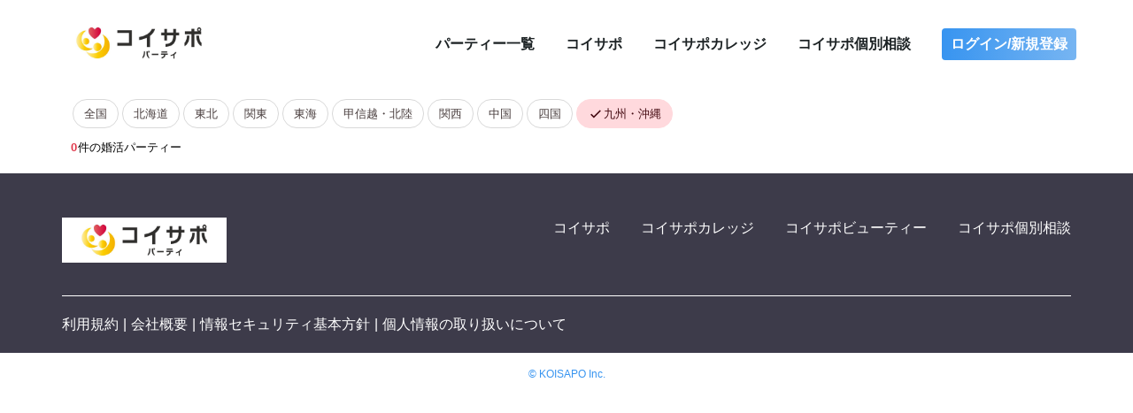

--- FILE ---
content_type: text/html; charset=UTF-8
request_url: https://koisapo-college.jp/partys/list/10
body_size: 15117
content:
<!DOCTYPE html>
<html lang="ja">
<head>
	<meta charset="utf-8">
	<meta http-equiv="X-UA-Compatible" content="IE=edge">
	<meta name="viewport" content="width=device-width, initial-scale=1">
	<meta name="format-detection" content="telephone=no">
	<meta name="SKYPE_TOOLBAR" content="SKYPE_TOOLBAR_PARSER_COMPATIBLE">
	<title>コイサポサービス</title>
	<meta name="description" content="コイサポは、株式会社コイサポが運営する関連サービス「コイサポマッチング」「コイサポビューティー」「コイサポカレッジ」「コイサポ個別相談」です。より効率と効果を考えた日本一の恋活会社を目指しています。">
	<link rel="shortcut icon" href="/front/images/common/favicon.ico">
	<link rel="apple-touch-icon" href="/front/images/common/apple-touch-icon.png">
	<link rel="icon" type="image/png" href="/front/images/common/android-chrome-256x256.png">
	<meta property="og:title"       content="コイサポカレッジ(恋愛コミュニケーションオンラインスクール)について">
	<meta property="og:description" content="コイサポカレッジは、日本初の新オンラインサロン型のコミュニケーション向上スクールです。多種多様な経験をしている恋愛のプロの講座を1講座200円〜聴くことができます。「トーク力を磨く」「自分の魅せ方を学ぶ」それを当たり前にするのがコイサポカレッジです。">
	<meta property="og:type"        content="website">
	<meta property="og:url"         content="https://koisapo-college.jp/">
	<meta property="og:image"       content="/front/images/common/og-image.png">
	<meta name="twitter:card"       content="summary_large_image">
	<link rel="canonical" href="https://koisapo-college.jp/" />

	<link rel="stylesheet" href="https://cdnjs.cloudflare.com/ajax/libs/magnific-popup.js/1.1.0/magnific-popup.css"
		  integrity="sha512-WEQNv9d3+sqyHjrqUZobDhFARZDko2wpWdfcpv44lsypsSuMO0kHGd3MQ8rrsBn/Qa39VojphdU6CMkpJUmDVw=="
		  crossorigin="anonymous" referrerpolicy="no-referrer" />
  	<link rel="stylesheet" type="text/css" href="//cdn.jsdelivr.net/npm/slick-carousel@1.8.1/slick/slick.css"/>
	<link rel="stylesheet" href="https://cdnjs.cloudflare.com/ajax/libs/slick-carousel/1.8.1/slick-theme.min.css" integrity="sha512-17EgCFERpgZKcm0j0fEq1YCJuyAWdz9KUtv1EjVuaOz8pDnh/0nZxmU6BBXwaaxqoi9PQXnRWqlcDB027hgv9A==" crossorigin="anonymous" referrerpolicy="no-referrer" />
	<link rel="stylesheet" href="/matchings/css/init.css?date=2026-01-27" />
	<link href="/front/css/style.css?date=2026-01-27" rel="stylesheet">
	<link href="/front/css/customize.css?date=2026-01-27" rel="stylesheet">

	<script src="https://ajax.googleapis.com/ajax/libs/jquery/3.3.1/jquery.min.js"></script>

			<!-- Google Tag Manager -->
		<script>(function(w,d,s,l,i){w[l]=w[l]||[];w[l].push({'gtm.start':
					new Date().getTime(),event:'gtm.js'});var f=d.getElementsByTagName(s)[0],
				j=d.createElement(s),dl=l!='dataLayer'?'&l='+l:'';j.async=true;j.src=
				'https://www.googletagmanager.com/gtm.js?id='+i+dl;f.parentNode.insertBefore(j,f);
			})(window,document,'script','dataLayer','GTM-K94DT7W');</script>
		<!-- End Google Tag Manager -->

		<!-- グローバル サイトタグ -->
		<!-- Global site tag (gtag.js) - Google Ads: AW-10865825652 --> 
		<script async src="https://www.googletagmanager.com/gtag/js?id=AW-10865825652"></script> 
		<script> window.dataLayer = window.dataLayer || []; function gtag(){dataLayer.push(arguments);} gtag('js', new Date()); gtag('config', ' AW-10865825652');
		</script>
		<!-- End Google Tag Manager -->
		<!-- Google tag (gtag.js) - Google Ads: AW-11233015076   -->
		<script async src="https://www.googletagmanager.com/gtag/js?id=AW-11233015076">
		</script>
		<script>
			window.dataLayer = window.dataLayer || [];
			function gtag(){dataLayer.push(arguments);}
			gtag('js', new Date());

			gtag('config', 'AW-11233015076');
		</script>
		<!-- End Google Tag Manager -->
		<!-- <script>
			(function(d) {
				var config = {
						kitId: 'vly4tor',
						scriptTimeout: 3000,
						async: true
					},
					h=d.documentElement,t=setTimeout(function(){h.className=h.className.replace(/\bwf-loading\b/g,"")+" wf-inactive";},config.scriptTimeout),tk=d.createElement("script"),f=false,s=d.getElementsByTagName("script")[0],a;h.className+=" wf-loading";tk.src='https://use.typekit.net/'+config.kitId+'.js';tk.async=true;tk.onload=tk.onreadystatechange=function(){a=this.readyState;if(f||a&&a!="complete"&&a!="loaded")return;f=true;clearTimeout(t);try{Typekit.load(config)}catch(e){}};s.parentNode.insertBefore(tk,s)
			})(document);
		</script> -->
		<!-- <script>
			(function(d) {
				var config = {
						kitId: 'bmy4sow',
						scriptTimeout: 3000,
						async: true
					},
					h=d.documentElement,t=setTimeout(function(){h.className=h.className.replace(/\bwf-loading\b/g,"")+" wf-inactive";},config.scriptTimeout),tk=d.createElement("script"),f=false,s=d.getElementsByTagName("script")[0],a;h.className+=" wf-loading";tk.src='https://use.typekit.net/'+config.kitId+'.js';tk.async=true;tk.onload=tk.onreadystatechange=function(){a=this.readyState;if(f||a&&a!="complete"&&a!="loaded")return;f=true;clearTimeout(t);try{Typekit.load(config)}catch(e){}};s.parentNode.insertBefore(tk,s)
			})(document);
		</script> -->
		<!-- Global site tag (gtag.js) - Google Analytics -->
		<!-- Facebook Pixel Code -->
		<script>
			!function(f,b,e,v,n,t,s)
			{if(f.fbq)return;n=f.fbq=function(){n.callMethod?
			n.callMethod.apply(n,arguments):n.queue.push(arguments)};
			if(!f._fbq)f._fbq=n;n.push=n;n.loaded=!0;n.version='2.0';
			n.queue=[];t=b.createElement(e);t.async=!0;
			t.src=v;s=b.getElementsByTagName(e)[0];
			s.parentNode.insertBefore(t,s)}(window,document,'script',
			'https://connect.facebook.net/en_US/fbevents.js');
			fbq('init', '2367184316785777'); 
			fbq('track', 'PageView');
		</script>
		<noscript>
			<img height="1" width="1" 
			src="https://www.facebook.com/tr?id=2367184316785777&ev=PageView
			&noscript=1"/>
		</noscript>
		<!-- End Facebook Pixel Code -->
		<!-- User Heat Tag -->
		<script type="text/javascript">
			(function(add, cla){window['UserHeatTag']=cla;window[cla]=window[cla]||function(){(window[cla].q=window[cla].q||[]).push(arguments)},window[cla].l=1*new Date();var ul=document.createElement('script');var tag = document.getElementsByTagName('script')[0];ul.async=1;ul.src=add;tag.parentNode.insertBefore(ul,tag);})('//uh.nakanohito.jp/uhj2/uh.js', '_uhtracker');_uhtracker({id:'uhouXgFTNU'});
		</script>
		<!-- End User Heat Tag -->
		<script async src="https://www.googletagmanager.com/gtag/js?id=G-DKMHYSPSF4"></script>
		<script>
			window.dataLayer = window.dataLayer || [];
			function gtag(){dataLayer.push(arguments);}
			gtag('js', new Date());

			gtag('config', 'G-DKMHYSPSF4');
		</script>
		<meta name="google-site-verification" content="Nfl2yhyPn9NzlB9cWV1bgIPsjezPAtMkIKKb254YS20" />
		<meta name="facebook-domain-verification" content="44deqr3yryf43l6psldbhsq3drig4o" />
		<!-- Medipartnerクリックタグ -->
		<script type="text/javascript"src="//www.medipartner.jp/js/medipartner_click.js"></script>
		<!-- Medipartnerクリックタグ END -->

		<!-- ロンバード Tag -->
		<script type="text/javascript">
			(function(w,d,s){
			var f=d.getElementsByTagName(s)[0],j=d.createElement(s);
			j.async=true;j.src='https://dmp.im-apps.net/js/1010796/0001/itm.js';
			f.parentNode.insertBefore(j, f);
			})(window,document,'script');
		</script>
		<!-- ロンバード Tag END -->
	
</head>

<body>
<!-- Google Tag Manager (noscript) -->
<noscript><iframe src="https://www.googletagmanager.com/ns.html?id=GTM-K94DT7W" height="0" width="0" style="display:none;visibility:hidden"></iframe></noscript>
<!-- End Google Tag Manager (noscript) -->
<header id="header" class="header">
	<div class="header__container">
		<figure class="header__logo">
							<a href="/partys">
					<img src="/front/images/common/logo_party.jpg" alt="コイサポパーティー" style="height: auto;">
				</a>
					</figure>
														<p class="btn btn-primary md-display"><a href="/matching/users/login/">ログイン/新規登録</a></p>
										<nav class="header__nav">
								<ul>
					<li><a href="/partys/list/1">パーティー一覧</a></li>
					<li><a href="/matching">コイサポ</a></li>
					<li><a href="/pages/top">コイサポカレッジ</a></li>
					<li><a href="https://koisapo-to.jp">コイサポ個別相談</a></li>
											<li class="btn btn-primary"><a href="/matching/users/login/">ログイン/新規登録</a></li>
									</ul>
							</nav>
			<div class="header__toggle" >
				<span></span>
				<span></span>
				<span></span>
			</div>
			</div>
</header>

<main class="pt65">
	<section class="p-partyslist1">
		<div class="wrapper">
			<div class="p-search-shortcut__inner">
				<ul class="p-search-shortcut__list">
					<li class="p-search-shortcut__item ">
													<a href="/partys/list/1" class="p-area">全国</a>
											</li>
					<li class="p-search-shortcut__item ">
													<a href="/partys/list/2" class="p-area">北海道</a>
											</li>
					<li class="p-search-shortcut__item ">
													<a href="/partys/list/3" class="p-area">東北</a>
											</li>
					<li class="p-search-shortcut__item ">
													<a href="/partys/list/4" class="p-area">関東</a>
											</li>
					<li class="p-search-shortcut__item ">
													<a href="/partys/list/5" class="p-area">東海</a>
											</li>
					<li class="p-search-shortcut__item ">
													<a href="/partys/list/6" class="p-area">甲信越・北陸</a>
											</li>
					<li class="p-search-shortcut__item ">
													<a href="/partys/list/7" class="p-area">関西</a>
											</li>
					<li class="p-search-shortcut__item ">
													<a href="/partys/list/8" class="p-area">中国</a>
											</li>
					<li class="p-search-shortcut__item ">
													<a href="/partys/list/9" class="p-area">四国</a>
											</li>
					<li class="p-search-shortcut__item p-search-shortcut__item__selected">
													<button class="p-search-shortcut__target p-area" data-move-url="https://party-calendar.net/area/tokyo/genre-2">
							<svg width="18" height="18" viewBox="0 0 18 18" fill="none" xmlns="http://www.w3.org/2000/svg" class="area_selected__icon">
								<path d="M13.5586 4.61865L6.88086 11.2964L4.44336 8.8335C4.31641 8.73193 4.11328 8.73193 4.01172 8.8335L3.27539 9.56982C3.17383 9.67139 3.17383 9.87451 3.27539 10.0015L6.67773 13.3784C6.80469 13.5054 6.98242 13.5054 7.10938 13.3784L14.7266 5.76123C14.8281 5.65967 14.8281 5.45654 14.7266 5.32959L13.9902 4.61865C13.8887 4.4917 13.6855 4.4917 13.5586 4.61865Z" fill="#430A11"></path>
							</svg>九州・沖縄</button>
											</li>
				</ul>
			</div>
			<div class="p-list-cards-wrapper ">
				<div class="p-list-party-count">
    				<strong>0</strong>件の婚活パーティー
				</div>
				<ul id="party-lists" class="p-list-cards">
				</ul>
			</div>
		</div>
	</section>
</main>
<footer class="footer">
	<div class="wrapper">
					<div class="footer__container">
				<figure class="footer__logo">
											<a href="/partys">
							<img src="/front/images/common/logo_party.jpg" alt="コイサポパーティー" style="width:186px;height: auto;">
						</a>
									</figure>
				<nav class="footer__nav">
					<ul>
													<li><a href="/matching">コイサポ</a></li>
							<li><a href="/pages/top">コイサポカレッジ</a></li>
							<li><a href="/matching/salons">コイサポビューティー</a></li>
							<li><a href="https://koisapo-to.jp">コイサポ個別相談</a></li>
											</ul>
				</nav>
			</div>
			<ul class="footer__fixed-nav">
									<li><a href="/matching/pages/terms">利用規約</a></li>
					<li><a href="/pages/company">会社概要</a></li>
					<li><a href="/matching/pages/security/">情報セキュリティ基本方針</a></li>
					<li><a href="/matching/pages/privacy/">個人情報の取り扱いについて</a></li>
							</ul>
			</div>
	<p class="footer__copy">
    <span class="wrapper">
      <small>©︎ KOISAPO Inc.</small>
    </span>
	</p>
</footer>
<script src="https://cdnjs.cloudflare.com/ajax/libs/magnific-popup.js/1.1.0/jquery.magnific-popup.js" integrity="sha512-C1zvdb9R55RAkl6xCLTPt+Wmcz6s+ccOvcr6G57lbm8M2fbgn2SUjUJbQ13fEyjuLViwe97uJvwa1EUf4F1Akw==" crossorigin="anonymous" referrerpolicy="no-referrer"></script>
<script async src="/front/js/script.js"></script>
<script async src="/front/js/review.js"></script>
<script async src="/assets/js/prevent.js"></script>
<!-- スライダーのjsの読み込み -->
<script type="text/javascript" src="https://cdn.jsdelivr.net/npm/slick-carousel@1.8.1/slick/slick.min.js"></script>
<script>
	$('.popup-cmt').magnificPopup({
		items: {
			src: '<div class="c-modalcmt"><button onClick="closePopup();" class="popup-modal-dismiss"><img src="/matchings/images/common/svg/icon-cancel.svg"alt="" /></button><div class="c-modalcmt__inner reviews_contents"><form class="c-form2" method="get"><div class="reviews_button"><button type="button" onClick="closePopup();" class="cancel">キャンセル</button><button type="submit" class="c-btn1 submit">投稿する</button></div><div class="reviews_rating"><label for="rating" class="modal_label">評価</label><div class="rating reviews_evaluation"><label><input type="radio" name="rate" value="1" /><span class="icon">★</span></label><label><input type="radio" name="rate" value="2" /><span class="icon">★</span><span class="icon">★</span></label><label><input type="radio" name="rate" value="3" /><span class="icon">★</span><span class="icon">★</span><span class="icon">★</span></label><label><input type="radio" name="rate" value="4" checked/><span class="icon">★</span><span class="icon">★</span><span class="icon">★</span><span class="icon">★</span></label><label><input type="radio" name="rate" value="5" /><span class="icon">★</span><span class="icon">★</span><span class="icon">★</span><span class="icon">★</span><span class="icon">★</span></label></div></div><label for="content" class="modal_label reviews_name">名前(イニシャル)</label><input type="text" name="name" id="name" required /><label for="content" class="modal_label reviews_content">コメント</label><textarea name="detail" id="content" class="modal_textarea" cols="30" rows="30" required></textarea></form></div></div>',
			type:'inline',
		},
		closeOnBgClick: true,
		showCloseBtn: false,
		enableEscapeKey: false,
	})
	function closePopup() {
		$.magnificPopup.close();
	}
	var request_url = "https://koisapo-college.jp/pages/getUsersReviews";
	var firstlogin_url = "https://koisapo-college.jp/pages/setFirstLogin";
	var csrfToken = "J9DoXl/FPrzUFUKr5P+5+QOV14Cff/8cRDjlWXj9GERHx+ME2WZJ+3tQ7/kBxlJWhnXHGy93sBLHyZfyGWiM+K+3XQAkjt43Nqe05voZz38nW91pSs0uc3TxgjLoXn3OT2fcnGKgM2a2E/EvGRWFIg==";
</script>

<script>
	$(document).ready(function () {
		$('.pickup_items').slick({
			autoplay: true,
			focusOnSelect: true,
			arrows: false,
		});
	});
</script>
</body>

</html>

--- FILE ---
content_type: text/css
request_url: https://koisapo-college.jp/matchings/css/init.css?date=2026-01-27
body_size: 3545
content:
/*Style Setting
=======================================*/
@charset "utf-8";

/*基本情報
--------------------*/
html,
body,
h1,
h2,
h3,
h4,
h5,
h6 a,
p,
span,
em,
small,
strong,
sub,
sup,
mark,
del,
ins,
strike,
abbr,
dfn,
blockquote,
q,
cite,
code,
pre,
ol,
ul,
li,
dl,
dt,
dd,
div,
section,
article,
main,
aside,
nav,
header,
hgroup,
footer,
img,
figure,
figcaption,
address,
time,
audio,
video,
canvas,
iframe,
details,
summary,
fieldset,
form,
label,
legend,
table,
caption,
tbody,
tfoot,
thead,
tr,
th,
td {
    margin: 0;
    padding: 0;
    border: 0;
}
html {
    font-size: 62.5%;
}
body {
    font-size: 1.6rem;
    line-height: 1.6;
    color: #000;
    font-family: 'Noto Sans JP', sans-serif;
    -webkit-font-smoothing: antialiased;
    -webkit-text-size-adjust: 100%;
    -moz-osx-font-smoothing: grayscale;
}

@media (-ms-high-contrast: none), (-ms-high-contrast: active) {
    body {
        font-family: 'Noto Sans JP', sans-serif;
    }
}
@media screen and (max-width: 767px) {
    body {
        font-size: 1.4rem;
        line-height: 1.4;
    }
}

* {
    box-sizing: border-box;
}
*:focus {
    outline: none;
}

/*余白調整
-------------------*/
.contents-wrap {
    padding-left: 15px;
    padding-right: 15px;
}
.page-size {
    max-width: 1400px;
    margin: 0 auto;
}
@media screen and (max-width: 767px) {
    .contents-wrap {
        padding-left: 10px;
        padding-right: 10px;
    }
}

/*初期タグ
-------------------*/
.front-h0 {
    font-size: 0;
}

a {
    color: inherit;
    text-decoration: none;
}
a:hover {
    opacity: 0.8;
}

img {
    max-height: 100%;
    max-width: 100%;
    vertical-align: bottom;
}
.object-fit-img {
    width: 100%;
    height: 100%;
    object-fit: cover;
    font-family: 'object-fit: cover;';
}

ul,
ol,
li {
    list-style: none;
}

table {
    border-spacing: 0;
    border-collapse: collapse;
}
td,
th {
    padding: 0;
}

video,
iframe {
    max-width: 100%;
    border: none;
}

/*フォーム
-------------------*/
input,
button,
select,
textarea {
    padding: 0;
    font-size: inherit;
    line-height: inherit;
    font-family: inherit;
    border-radius: 0;
    -webkit-appearance: none;
    cursor: pointer;
}
input[type='text'],
input[type='email'],
input[type='number'],
input[type='tel'],
input[type='password'] {
    background: none;
    border: none;
    outline: none;
}
input[type='number'] {
    -moz-appearance: textfield;
}
input[type='number']::-webkit-outer-spin-button,
input[type='number']::-webkit-inner-spin-button {
    -webkit-appearance: none;
    margin: 0;
}
input[type='radio'] {
    display: none;
}
input[type='radio']:checked + label {
    background: #ff0000;
}
input[type='checkbox'] {
    display: none;
}
select {
    background: transparent;
    border: none;
    outline: none;
    -webkit-appearance: none;
    -moz-appearance: none;
    appearance: none;
}
textarea {
    background: transparent;
    padding: 0;
    border: 0;
    outline: none;
    -webkit-appearance: none;
    -moz-appearance: none;
    appearance: none;
    resize: none;
}
button,
input[type='submit'] {
    background: transparent;
    border: none;
    outline: none;
    -webkit-appearance: none;
    -moz-appearance: none;
    appearance: none;
}

/*レスポンシブ
-------------------*/
.sp {
    display: none;
}
@media screen and (max-width: 767px) {
    .pc {
        display: none !important;
    }
    .sp {
        display: block;
    }
}

/*内部スクロール
-------------------*/
.scorll-target {
    padding-top: 64px;
    margin-top: -64px;
}

@media print {
   .noprint {
      visibility: hidden;
   }
}

--- FILE ---
content_type: application/javascript
request_url: https://koisapo-college.jp/front/js/script.js
body_size: 2026
content:
$(function(){$(".header__toggle").on("click",function(){$(this).toggleClass("open"),$(".header__nav").stop().fadeToggle(300)})}),$(function(){$('a[href^="#"]').click(function(){var n=$(this).attr("href"),t=$("#"==n||""==n?"html":n).offset().top;return $("html, body").animate({scrollTop:t},500,"swing"),!1})}),$(function(){$(".consultant-detail-main .consultant-detail-menu-lg-btn a").on("click",function(n){n.preventDefault(),$(".consultant-detail-menu").stop().fadeIn(300)}),$(".consultant-detail-menu__toggle").on("click",function(){$(".consultant-detail-menu").stop().fadeOut(300)})}),$(function(){$(".schedule__month li").on("click",function(){$(".schedule__month li").not(this).removeClass("current"),$(this).addClass("current")})}),$(function(){$("#select-review").length&&$("#select-review>li").on("click",function(){var n=$(this).index()+1,t=1;for($("#select-review").next("#review-value").val(n).change(),$("#select-review>li").css("background-image","url(../images/common/icon-star-gr1.svg)");t<=n;)$("#select-review>li:nth-child("+t+")").css("background-image","url(../images/common/icon-star1.svg)"),t++})}),$(function(){$(".bnr-line-support__close").on("click",function(){$(this).parent(".bnr-line-support").fadeOut(300).addClass("clicked-close")}),$(window).on("scroll",function(){var n=$(document).innerHeight()-$(window).innerHeight();n<=$(window).scrollTop()&&!$(".clicked-close").length?$(".bnr-line-support").fadeOut(300):n>$(window).scrollTop()&&!$(".clicked-close").length&&$(".bnr-line-support").fadeIn(300)})}),$(".input-file").on("change",function(){$(this).next("span").text($(this).val())}),$(function(){$(".term-check-container").length&&($(".btn button").attr("disabled","disabled"),$(".btn button").addClass("disabled"),$(".term-check-container input, .term-check-container2 input").on("click",function(){0==$(".term-check-container input").prop("checked")||0==$(".term-check-container2 input").prop("checked")?($(".btn button").attr("disabled","disabled"),$(".btn button").addClass("disabled")):($(".btn button").removeAttr("disabled"),$(".btn button").removeClass("disabled"))}))});